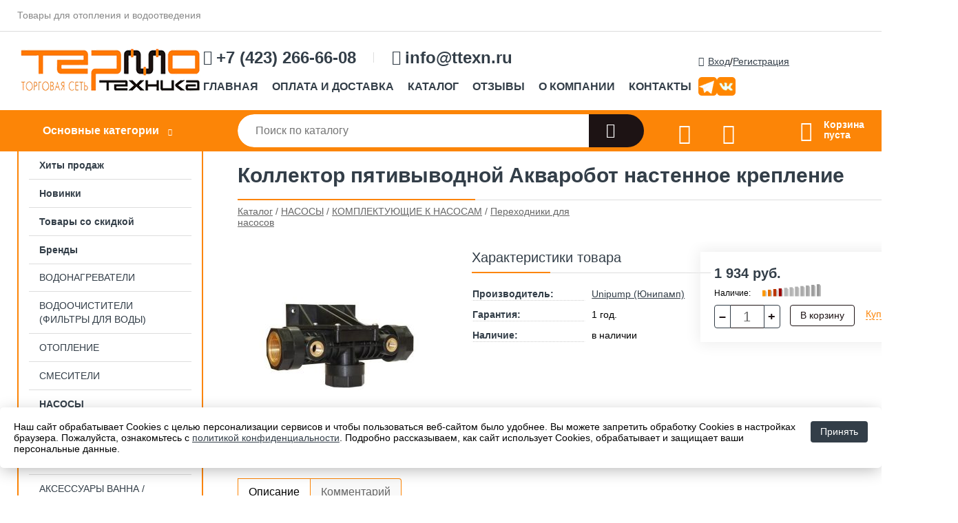

--- FILE ---
content_type: text/html; charset=utf-8
request_url: https://ttexn.ru/shop/goods/kollektor_pyativyivodnoy_akvarobot_nastennoe_kreplenie-1000022815
body_size: 12600
content:
<!DOCTYPE html><!-- uniSiter platform | www.unisiter.ru / -->
<html lang="ru">
<head>
    <script defer src="/kernel/js/temp.js?v2"></script>
    <meta charset="utf-8"/>
<meta name="apple-mobile-web-app-capable" content="yes"/>
<meta name="viewport" content="width=device-width, initial-scale=1.0, maximum-scale=1.0, user-scalable=no"/>
<meta name="apple-mobile-web-app-status-bar-style" content="black"/>
<title>Коллектор пятивыводной Акваробот настенное крепление &mdash; купить в городе Владивосток, цена, фото &mdash; Термотехника</title>
<meta name="description" content="Коллектор пятивыводной Акваробот настенное крепление можно купить в нашем интернет-магазине по выгодной цене 1934 руб. Товары в наличии и под заказ."/>
<meta name="keywords" content="Коллектор пятивыводной Акваробот настенное крепление, цена, фото, купить, Владивосток, Переходники для насосов"/>
<link rel="shortcut icon" href="/favicon.ico" />
<link rel="canonical" href="https://ttexn.ru/shop/goods/kollektor_pyativyivodnoy_akvarobot_nastennoe_kreplenie-1000022815" />

<!-- глобальный -->
<link rel="preload" as="style" onload="this.rel='stylesheet'" href="/engine/public/templates/default/skin/style.css?v24" />
<!-- глобальный -->
<link rel="preload" as="style" onload="this.rel='stylesheet'" href="/engine/public/templates/t-electro/skin/style.css?v24" />

<link rel="preload" as="style" onload="this.rel='stylesheet'" href="/kernel/css/style.css?v43" media="all"/>
<link rel="preload" as="style" onload="this.rel='stylesheet'" href="/kernel/css/mobile.css?v43" media="all"/>

<script type="text/javascript" src="/kernel/js/jquery.js" ></script>
<script type="text/javascript" src="/engine/public/templates/default/skin/script.js?v9" ></script>
<script type="text/javascript" src="/engine/public/templates/default/skin/iframe.js?v2" ></script>
<script type="text/javascript" src="/engine/public/templates/default/skin/jquery.maskedinput.js" ></script>
<script async type="text/javascript" src="/engine/public/templates/default/skin/mobile.js?v13"></script>
<link rel="stylesheet" type="text/css" href="/shop_current/style.css?v43" />
	<link rel="stylesheet" type="text/css" href="/kernel/forms.css" />
	<script src="/shop_current/shop.js?v43"></script>
	<meta property="og:type" content="website" />
	<meta property="og:url" content="https://ttexn.ru/shop/goods/kollektor_pyativyivodnoy_akvarobot_nastennoe_kreplenie-1000022815" />
	<meta property="og:title" content="Коллектор пятивыводной Акваробот настенное крепление" />
	<meta property="og:image" content="https://ttexn.ru/uploaded/images/shop/goods/1000022815.jpg" />
	<script defer type="text/javascript" src="/kernel/js/oneClickBuy.js?v1"></script>




<script defer src="/engine/public/templates/default/slick/slick.min.js"></script>
<script defer src="/engine/public/templates/default/slick/left_init.js"></script>
<link href="/engine/public/templates/default/slick/slick-theme.css" type="text/css" rel="stylesheet" />
<link href="/engine/public/templates/default/slick/slick.css" type="text/css" rel="stylesheet" />

<!--
<script async type="text/javascript" src="/engine/public/templates/default/orders/storeControl.js?v2"></script>
-->


<script async type="text/javascript" src="/engine/public/templates/default/favorite/favorite.js"></script>

<script async type="text/javascript" src="/engine/public/templates/default/compare/compare.js?v1"></script>


<script type="text/javascript" src="/engine/public/templates/default/panel/notes_block/script.js?v3"></script>

    <script async type="text/javascript" src="/kernel/js/menu.js?v2"></script>
    <link type="text/css" rel="stylesheet" href="/kernel/css/menu.css?v3" media="screen" />


</head>
<body>
<div id="wrapper">

    <header itemscope itemtype="https://schema.org/WPHeader">
    <div class="top">
    <div class="container">
        <div class="container">
                        <p>Товары для отопления и водоотведения</p>
            <!--            <ul class="about">-->
<!--                -->
<!--                <li class="phone"><a href="tel: +74232666608">+7 (423) 266-66-08</a></li>-->
<!--                -->
<!--                -->
<!--                -->
<!--                <li class="mail"><a href="mailto:info@ttexn.ru">info@ttexn.ru</a></li>-->
<!--                -->
<!--            </ul>-->
<!--            <nav class="user">-->
<!--                <ul class="userAuth">
    <li class="login">
        <a href="/user/auth/">Вход</a>
    </li>
    <li>/</li>
    <li>
        <a href="/user/register/">Регистрация</a>
    </li>
</ul>-->
<!--            </nav>-->
        </div>
    </div>
</div>    <div class="fixed-header">
        <div class="container">
    <div class="container container-header">
        <a class="logo" href="/"></a>
        <!--noindex-->
        <div class="middleInfo">

            <ul class="about">
                                <li class="phone"><a href="tel: +74232666608">+7 (423) 266-66-08</a></li>
                                                                <li class="mail"><a href="mailto:info@ttexn.ru">info@ttexn.ru</a></li>
                            </ul>

            





<nav class="main" itemscope="" itemtype="https://schema.org/SiteNavigationElement">
    <ul>
                


<li class=" ">
    
        
    <a href="/"  itemprop="url" >ГЛАВНАЯ</a>
    
    </li>


                


<li class=" ">
    
        
    <a href="/pages/pay-and-delivery/"  itemprop="url" >ОПЛАТА И ДОСТАВКА</a>
    
    </li>


                


<li class=" ">
    
        
    <a href="/shop/category/"  itemprop="url" >КАТАЛОГ</a>
    
    </li>


                


<li class=" ">
    
                
    <a href="https://ttexn.ru/pages/otzivi_karti/"  itemprop="url" target=&quot;_blank&quot;>ОТЗЫВЫ</a>
    
    </li>


                


<li class=" ">
    
        
    <a href="/pages/about/"  itemprop="url" >О КОМПАНИИ</a>
    
    </li>


                


<li class=" ">
    
        
    <a href="/pages/contact-us/"  itemprop="url" >КОНТАКТЫ</a>
    
    </li>


            </ul>
</nav>



        </div>

        <div class="rightInfo"

        <nav class="user">
            <ul class="userAuth">
    <li class="login">
        <a href="/user/auth/">Вход</a>
    </li>
    <li>/</li>
    <li>
        <a href="/user/register/">Регистрация</a>
    </li>
</ul>
        </nav>

        <ul class="social-header">
<!--            <li class="ok"><a target="_blank" href="https://ok.ru/sad70"></a></li>-->
            <li class="tg"><a target="_blank" href="https://t.me/ttexnvl"></a></li>
            <li class="vk"><a target="_blank" href="https://vk.com/id651514758"></a></li>
        </ul>
    </div>
</div>
</div>        <div class="bottom">
    <div class="container">
        <div class="container">
            <div class="catalog_wrapper">
                <a href="/shop/category/">Основные категории</a>
            </div>
            <div class="search">
                <form action="/shop/" method="get">
                    <div class="input">
                        <input type="text" name="search" placeholder="Поиск по каталогу" spellcheck="false"
                               autocomplete="off" value=""
                               id="search_form_input"/>
                    </div>
                    <label><input type="submit" value="" title="Искать"></label>
                </form>
                <div id="search_hints"></div>
            </div>
            
            <a class="toFavorite" href="/shop/favorite/"></a>
            <!--                               <span>0</span>-->

            
            
            <a class="toCompare" href="/shop/compare/"></a>
            <!--                <span>0</span>-->

            
                        <div id="cart">
                <div class="cartEmpty_m">Корзина<br/>пуста</div>
            </div>
                    </div>
    </div>
</div>    </div>
</header>
    <div class="header_lines" ></div>

    <section id="content"  class="has_left_col">
        <div class="container">
            <div class="container" itemscope itemtype="http://schema.org/Product">
                <div class="left_col"><nav id="main_catalog">
    





<nav class="main" itemscope="" itemtype="https://schema.org/SiteNavigationElement">
    <ul>
                


<li class=" ">
    
        
    <a href="/shop/?attribute=hit_of_sales"  itemprop="url" >Хиты продаж</a>
    
    </li>


                


<li class=" ">
    
        
    <a href="/shop/?attribute=new"  itemprop="url" >Новинки</a>
    
    </li>


                


<li class=" ">
    
        
    <a href="/shop/?attribute=is_discount"  itemprop="url" >Товары со скидкой</a>
    
    </li>


                


<li class=" ">
    
        
    <a href="/brands/"  itemprop="url" >Бренды</a>
    
    </li>


            </ul>
</nav>

    
		<ul>
			<li class="sub top">
			<a href="/shop/vodonagrevateli/">ВОДОНАГРЕВАТЕЛИ</a>
		<ul>
			<li class="">
			<a href="/shop/vodonagrevateli_1/">ВОДОНАГРЕВАТЕЛИ ЭЛЕКТРИЧЕСКИЕ НАКОПИТЕЛЬНЫЕ</a>
			</li>
			<li class="">
			<a href="/shop/vodonagrevateli_protochnyie1/">ВОДОНАГРЕВАТЕЛИ ЭЛЕКТРИЧЕСКИЕ ПРОТОЧНЫЕ</a>
			</li>
			<li class="">
			<a href="/shop/komplektuyuschie_k_vodonagrevatelyam_zapchasti_1/">КОМПЛЕКТУЮЩИЕ К ВОДОНАГРЕВАТЕЛЯМ</a>
			</li>
			<li class="">
			<a href="/shop/vodonagrevateli_kosvennogo_nagreva_termica1/">ВОДОНАГРЕВАТЕЛИ КОСВЕННОГО НАГРЕВА</a>
			</li>
		</ul>
			</li>
			<li class="sub top">
			<a href="/shop/vodoochistiteli_filtryi_dlya_vodyi_/">ВОДООЧИСТИТЕЛИ (ФИЛЬТРЫ ДЛЯ ВОДЫ)</a>
		<ul>
			<li class="sub top">
			<a href="/shop/filtryi_dlya_vodyi_prio_novaya_voda/">ФИЛЬТРЫ ДЛЯ ВОДЫ "PRIO", "НОВАЯ ВОДА"</a>
		<ul>
			<li class="sub top">
			<a href="/shop/kartridji_prio_novaya_voda1/">КАРТРИДЖИ "PRIO", "НОВАЯ ВОДА"</a>
		<ul>
			<li class="">
			<a href="/shop/kartridji_byistrosemnyie_expert_bezkolbovyie_/">КАРТРИДЖИ БЫСТРОСЪЕМНЫЕ "EXPERT" (Безколбовые)</a>
			</li>
			<li class="">
			<a href="/shop/kartridji_standartnyie_10_5_/">КАРТРИДЖИ СТАНДАРТНЫЕ 10" (5")</a>
			</li>
			<li class="">
			<a href="/shop/kartridji_k_dispenseram_kuvshinam1/">КАРТРИДЖИ К ДИСПЕНСЕРАМ, КУВШИНАМ</a>
			</li>
		</ul>
			</li>
			<li class="">
			<a href="/shop/sistemyi_pod_moyku_expert_prio_novaya_voda/">СИСТЕМЫ «ПОД МОЙКУ» EXPERT  PRIO, НОВАЯ ВОДА</a>
			</li>
			<li class="">
			<a href="/shop/filtryi_obratnogo_osmasa_prio_novaya_voda/">ФИЛЬТРЫ ОБРАТНОГО ОСМАСА PRIO, НОВАЯ ВОДА</a>
			</li>
			<li class="">
			<a href="/shop/sistemyi_pod_moyku_praktic_prio_novaya_voda/">СИСТЕМЫ «ПОД МОЙКУ»  PRAKTIC PRIO, НОВАЯ ВОДА</a>
			</li>
			<li class="">
			<a href="/shop/filtryi_magistralnyie_prio_novaya_voda/">ФИЛЬТРЫ МАГИСТРАЛЬНЫЕ PRIO, НОВАЯ ВОДА</a>
			</li>
			<li class="">
			<a href="/shop/filtryi_dlya_dusha_prio_novaya_voda1/">ФИЛЬТРЫ ДЛЯ ДУША PRIO, НОВАЯ ВОДА</a>
			</li>
		</ul>
			</li>
			<li class="sub top">
			<a href="/shop/filtryi_dlya_vodyi_akvafor/">ФИЛЬТРЫ ДЛЯ ВОДЫ "АКВАФОР"</a>
		<ul>
			<li class="">
			<a href="/shop/kartridji_smennyie_akvafor1/">КАРТРИДЖИ СМЕННЫЕ "АКВАФОР"</a>
			</li>
			<li class="">
			<a href="/shop/filtryi_akvafor1/">ФИЛЬТРЫ "АКВАФОР"</a>
			</li>
		</ul>
			</li>
			<li class="sub">
			<a href="/shop/filtryi_dlya_vodyi_barer/">ФИЛЬТРЫ ДЛЯ ВОДЫ "БАРЬЕР"</a>
		<ul>
			<li class="">
			<a href="/shop/kartridji_smennyie_barer1/">КАРТРИДЖИ СМЕННЫЕ "БАРЬЕР"</a>
			</li>
			<li class="">
			<a href="/shop/filtryi_barer1/">ФИЛЬТРЫ "БАРЬЕР"</a>
			</li>
		</ul>
			</li>
			<li class="sub">
			<a href="/shop/filtryi_dlya_vodyi_geyzer/">ФИЛЬТРЫ ДЛЯ ВОДЫ "ГЕЙЗЕР"</a>
		<ul>
			<li class="">
			<a href="/shop/smennyie_kartridji_geyzer1/">СМЕННЫЕ КАРТРИДЖИ ГЕЙЗЕР</a>
			</li>
			<li class="">
			<a href="/shop/filtryi_geyzer1/">ФИЛЬТРЫ ГЕЙЗЕР</a>
			</li>
		</ul>
			</li>
			<li class="sub">
			<a href="/shop/filtryi_dlya_vodyi_ita_ita_/">ФИЛЬТРЫ ДЛЯ ВОДЫ "ИТА" ( ITA )</a>
		<ul>
			<li class="">
			<a href="/shop/kartridji_dlya_vodyi_ita_ita_1/">КАРТРИДЖИ ДЛЯ ВОДЫ ИТА ( ITA )</a>
			</li>
			<li class="">
			<a href="/shop/filtryi_ita_ita_/">ФИЛЬТРЫ  ИТА ( ITA )</a>
			</li>
		</ul>
			</li>
			<li class="">
			<a href="/shop/filtryi_dlya_vodyi_akvabrayt/">ФИЛЬТРЫ ДЛЯ ВОДЫ "АКВАБРАЙТ"</a>
			</li>
			<li class="sub">
			<a href="/shop/filtryi_dlya_vodyi_big_blue/">ФИЛЬТРЫ ДЛЯ ВОДЫ "BIG BLUE"</a>
		<ul>
			<li class="">
			<a href="/shop/kartridji_dlya_big_blue_bolshogo_razmera_/">КАРТРИДЖИ для "BIG BLUE" (большого размера)</a>
			</li>
			<li class="">
			<a href="/shop/filtryi_vodyi_big_blue/">ФИЛЬТРЫ ВОДЫ BIG BLUE</a>
			</li>
		</ul>
			</li>
			<li class="">
			<a href="/shop/filtryi_dlya_vodyi_electrolux1/">ФИЛЬТРЫ ДЛЯ ВОДЫ TIM</a>
			</li>
			<li class="">
			<a href="/shop/filtryi_dlya_vodyi_akvapro/">ФИЛЬТРЫ ДЛЯ ВОДЫ "АКВАпро"</a>
			</li>
			<li class="">
			<a href="/shop/filtryi_dlya_vodyi_electrolux/">ФИЛЬТРЫ ДЛЯ ВОДЫ Electrolux</a>
			</li>
			<li class="">
			<a href="/shop/sistema_ochistki_vodyi_kabinetnogo_tipa/">СИСТЕМА ОЧИСТКИ ВОДЫ КАБИНЕТНОГО ТИПА</a>
			</li>
			<li class="">
			<a href="/shop/komplektuyuschie_i_zapchasti_dlya_filtrov_vodyi/">КОМПЛЕКТУЮЩИЕ и ЗАПЧАСТИ для ФИЛЬТРОВ ВОДЫ</a>
			</li>
		</ul>
			</li>
			<li class="sub top">
			<a href="/shop/otopitelnoe_oborudovanie1/">ОТОПЛЕНИЕ</a>
		<ul>
			<li class="sub top">
			<a href="/shop/radiatoryi_otopleniya/">РАДИАТОРЫ ОТОПЛЕНИЯ</a>
		<ul>
			<li class="">
			<a href="/shop/stout_bravo_500_pr_va_global_italiya_/">АЛЛЮМИНИЕВЫЕ РАДИАТОРЫ</a>
			</li>
			<li class="">
			<a href="/shop/radiatoryi_bimetallicheskie_termica_bitherm_5001/">БИМЕТАЛЛИЧЕСКИЕ РАДИАТОРЫ</a>
			</li>
			<li class="sub top">
			<a href="/shop/komplektuyuschie_dlya_montaja_radiatora/">КОМПЛЕКТУЮЩИЕ ДЛЯ РАДИАТОРОВ</a>
		<ul>
			<li class="">
			<a href="/shop/vozduhootvodchik_kran_maevskogo_1/">Воздухоотводчики (кран маевского)</a>
			</li>
			<li class="">
			<a href="/shop/kranyi_ventili_termo_elementyi_radiatorov1/">Вентили, головки терморегулирующие</a>
			</li>
			<li class="">
			<a href="/shop/krepleniya_ankera_radiatora1/">Крепления (анкера) радиатора</a>
			</li>
			<li class="">
			<a href="/shop/montajnyie_komplektyi_furnitura_dlya_radiatora1/">Монтажные комплекты, фурнитура для радиатора</a>
			</li>
		</ul>
			</li>
		</ul>
			</li>
			<li class="">
			<a href="/shop/konvektoryi_otopleniya_elektricheskie/">КОНВЕКТОРЫ ОТОПЛЕНИЯ ЭЛЕКТРИЧЕСКИЕ</a>
			</li>
			<li class="sub top">
			<a href="/shop/teplyiy_pol_samoreguliruyuschiysya_kabel/">ТЕПЛЫЙ ПОЛ /  САМОРЕГУЛИРУЮЩИЙСЯ КАБЕЛЬ</a>
		<ul>
			<li class="">
			<a href="/shop/kabel_greyuschiy_lenta_samoreguliruyuschiysya1/">КАБЕЛЬ ГРЕЮЩИЙ (лента), САМОРЕГУЛИРУЮЩИЙСЯ</a>
			</li>
			<li class="">
			<a href="/shop/teplyiy_pol_kabelnyiy_1/">ТЕПЛЫЙ ПОЛ (Кабельный)</a>
			</li>
			<li class="">
			<a href="/shop/termoregulyatoryi_dlya_teplogo_pola1/">ТЕРМОРЕГУЛЯТОРЫ для ТЕПЛОГО ПОЛА</a>
			</li>
			<li class="">
			<a href="/shop/komplektuyuschie_dlya_teplogo_pola1/">КОМПЛЕКТУЮЩИЕ для ТЕПЛОГО ПОЛА</a>
			</li>
			<li class="">
			<a href="/shop/kovrik_elektrichekiy_dlya_sushki_obuvi1/">КОВРИК С ПОДОГРЕВОМ</a>
			</li>
			<li class="">
			<a href="/shop/meteostantsiya_dlya_sistem_snegotayaniya/">МЕТЕОСТАНЦИЯ ДЛЯ СИСТЕМ СНЕГОТАЯНИЯ</a>
			</li>
		</ul>
			</li>
			<li class="">
			<a href="/shop/infrakrasnyie_elektricheskie_obogrevateli1/">ИНФРАКРАСНЫЕ ЭЛЕКТРИЧЕСКИЕ ОБОГРЕВАТЕЛИ</a>
			</li>
			<li class="">
			<a href="/shop/maslyanyie_obogrevateli_radiatoryi_/">ТЕПЛОВЕНТИЛЯТОРЫ</a>
			</li>
		</ul>
			</li>
			<li class="sub top">
			<a href="/shop/smesiteli/">СМЕСИТЕЛИ</a>
		<ul>
			<li class="">
			<a href="/shop/smesiteli_vanna1/">СМЕСИТЕЛИ ВАННА</a>
			</li>
			<li class="">
			<a href="/shop/smesiteli_kuhnya_umyivalnik1/">СМЕСИТЕЛИ КУХНЯ/УМЫВАЛЬНИК</a>
			</li>
			<li class="">
			<a href="/shop/smesiteli_i_kranyi_dlya_pitevoy_vodyi1/">СМЕСИТЕЛИ И КРАНЫ ДЛЯ ФИЛЬТРОВ ВОДЫ</a>
			</li>
			<li class="">
			<a href="/shop/smesiteli_sensornyie_avtomaticheskie_/">СМЕСИТЕЛИ СЕНСОРНЫЕ</a>
			</li>
			<li class="">
			<a href="/shop/smesiteli_bide1/">СМЕСИТЕЛИ БИДЭ</a>
			</li>
			<li class="">
			<a href="/shop/dushevyie_stoyki/">ДУШЕВЫЕ СТОЙКИ</a>
			</li>
			<li class="sub bottom">
			<a href="/shop/komplektuyuschie_k_smesitelyam1/">КОМПЛЕКТУЮЩИЕ К СМЕСИТЕЛЯМ</a>
		<ul>
			<li class="">
			<a href="/shop/diverteryi_pereklyuchateli_1/">ДИВЕРТЕРЫ (ПЕРЕКЛЮЧАТЕЛИ)</a>
			</li>
			<li class="">
			<a href="/shop/leyki_dlya_dusha_shlangi/">ЛЕЙКИ ДЛЯ ДУША / Шланги</a>
			</li>
			<li class="">
			<a href="/shop/izlivyi_gusaki_1/">ИЗЛИВЫ (ГУСАКИ)</a>
			</li>
			<li class="">
			<a href="/shop/kran_buksyi_kartridji_mahoviki_ruchki_1/">КРАН-БУКСЫ_КАРТРИДЖИ_МАХОВИКИ (ручки)</a>
			</li>
			<li class="">
			<a href="/shop/krepleniya_derjateli1/">КРЕПЛЕНИЯ_ДЕРЖАТЕЛИ</a>
			</li>
			<li class="">
			<a href="/shop/otrajateli_ekstsentriki1/">ОТРАЖАТЕЛИ ЭКСЦЕНТРИКИ</a>
			</li>
		</ul>
			</li>
			<li class="">
			<a href="/shop/izmelchiteli_pischevyih_othodov/">ИЗМЕЛЬЧИТЕЛИ ПИЩЕВЫХ ОТХОДОВ</a>
			</li>
		</ul>
			</li>
			<li class="show sub top">
			<a href="/shop/nasosyi/">НАСОСЫ</a>
		<ul>
			<li class="">
			<a href="/shop/nasosnyie_stantsii_vodosnabjeniya/">НАСОСНЫЕ СТАНЦИИ ВОДОСНАБЖЕНИЯ</a>
			</li>
			<li class="">
			<a href="/shop/nasosnyie_stantsii_kanalizatsionnyie/">НАСОСНЫЕ СТАНЦИИ КАНАЛИЗАЦИОННЫЕ</a>
			</li>
			<li class="sub">
			<a href="/shop/nasosyi_skvajennyie1/">НАСОСЫ СКВАЖИННЫЕ</a>
		<ul>
			<li class="">
			<a href="/shop/nasosyi_skvajennyie_termica1/">СКВАЖИННЫЕ НАСОСЫ TERMICA</a>
			</li>
			<li class="">
			<a href="/shop/ogolovok_skvajennyiy_skvajinnyiy_adapter/">ОГОЛОВКИ СКВАЖИНЫ И ПРОЧИЕ КОМПЛЕКТУЮЩИЕ</a>
			</li>
		</ul>
			</li>
			<li class="">
			<a href="/shop/nasosyi_dlya_vodosnabjeniya_poverhnostnyie_/">НАСОСЫ ДЛЯ ВОДОСНАБЖЕНИЯ (ПОВЕРХНОСТНЫЕ)</a>
			</li>
			<li class="">
			<a href="/shop/nasosyi_drenajnyie1/">НАСОСЫ ДРЕНАЖНЫЕ</a>
			</li>
			<li class="">
			<a href="/shop/nasosyi_tsirkulyatsionnyie_dlya_otopleniya_/">НАСОСЫ ЦИРКУЛЯЦИОННЫЕ (ДЛЯ ОТОПЛЕНИЯ И ГВС)</a>
			</li>
			<li class="show sub bottom">
			<a href="/shop/komplektuyuschie_k_nasosam1/">КОМПЛЕКТУЮЩИЕ К НАСОСАМ</a>
		<ul>
			<li class="show current ">
			<a href="/shop/perehodniki_dlya_nasosov1/">Переходники для насосов</a>
			</li>
			<li class="">
			<a href="/shop/komplektuyuschie_k_nasosam_prochie1/">Комплектующие к насосам прочие</a>
			</li>
			<li class="">
			<a href="/shop/poplavkovyie_vyiklyuchateli1/">Поплавковые выключатели</a>
			</li>
			<li class="">
			<a href="/shop/prisoediniteli_k_nasosam1/">Присоединители к насосам</a>
			</li>
		</ul>
			</li>
			<li class="">
			<a href="/shop/priboryi_avtomatiki1/">ПРИБОРЫ АВТОМАТИКИ</a>
			</li>
			<li class="">
			<a href="/shop/nasos_dlya_fontana/">НАСОСЫ ДЛЯ ФОНТАНА</a>
			</li>
		</ul>
			</li>
			<li class="">
			<a href="/shop/sistema_zaschityi_ot_protechki_vodyi_akvastoroj/">ЗАЩИТА ОТ ПРОТЕЧКИ ВОДЫ</a>
			</li>
			<li class="sub">
			<a href="/shop/plastikovyie_emkosti/">ПЛАСТИКОВЫЕ ЕМКОСТИ</a>
		<ul>
			<li class="">
			<a href="/shop/plastikovyie_emkosti_dlya_vodyi_i_topliva_rossiya/">ПЛАСТИКОВЫЕ ЕМКОСТИ ДЛЯ ВОДЫ и ТОПЛИВА</a>
			</li>
			<li class="">
			<a href="/shop/komplektuyuschie_dlya_emkostey/">КОМПЛЕКТУЮЩИЕ ДЛЯ ЕМКОСТЕЙ</a>
			</li>
		</ul>
			</li>
			<li class="sub top">
			<a href="/shop/aksessuaryi_vanna/">АКСЕССУАРЫ ВАННА / САНУЗЛЫ</a>
		<ul>
			<li class="">
			<a href="/shop/dispenseryi_derjatel_polotenets_tualet_bumagi/">ДИСПЕНСЕРЫ БУМАЖНЫХ  ПОЛОТЕНЕЦ, ТУАЛЕТ. БУМАГИ</a>
			</li>
			<li class="">
			<a href="/shop/dozatoryi_myila_myilnitsyi/">ДОЗАТОРЫ МЫЛА, МЫЛЬНИЦЫ</a>
			</li>
			<li class="">
			<a href="/shop/osvejiteli_vozduha1/">ОСВЕЖИТЕЛИ ВОЗДУХА</a>
			</li>
			<li class="">
			<a href="/shop/derjateli_dlya_polotenets1/">ДЕРЖАТЕЛИ ДЛЯ ПОЛОТЕНЕЦ</a>
			</li>
			<li class="">
			<a href="/shop/stoyki_dlya_vannoy_ershiki_tualetnyie/">СТОЙКИ ДЛЯ ВАННОЙ, ЕРШИКИ ТУАЛЕТНЫЕ</a>
			</li>
			<li class="">
			<a href="/shop/polki_dlya_vanoy1/">ПОЛКИ ДЛЯ ВАНОЙ, КАРНИЗЫ ШТОР</a>
			</li>
			<li class="">
			<a href="/shop/urnyi_vedra1/">УРНЫ / ВЕДРА</a>
			</li>
			<li class="">
			<a href="/shop/salfetki_polotentsa_tualetnaya_bumaga/">САЛФЕТКИ, ПОЛОТЕНЦА, ТУАЛЕТНАЯ БУМАГА</a>
			</li>
		</ul>
			</li>
			<li class="">
			<a href="/shop/sushilki_ruk/">СУШИЛКИ РУК</a>
			</li>
			<li class="sub top">
			<a href="/shop/santehnika1/">ИНЖЕНЕРНАЯ САНТЕХНИКА</a>
		<ul>
			<li class="">
			<a href="/shop/schetchiki_vodyi_byitovyie/">ВОДЯНЫЕ СЧЕТЧИКИ</a>
			</li>
			<li class="">
			<a href="/shop/manometryi_termometryi/">МАНОМЕТРЫ И ТЕРМОМЕТРЫ</a>
			</li>
			<li class="sub top">
			<a href="/shop/zapornaya_armatura1/">ЗАПОРНАЯ АРМАТУРА</a>
		<ul>
			<li class="">
			<a href="/shop/kranyi/">Краны шаровые</a>
			</li>
			<li class="">
			<a href="/shop/kranyi_dlya_byitovyih_priborov/">Краны для бытовых приборов</a>
			</li>
			<li class="">
			<a href="/shop/kranyi_so_sgonom_soedinenie_amerikanka_/">Краны разборные (соединение американка)</a>
			</li>
		</ul>
			</li>
			<li class="sub top">
			<a href="/shop/rezbovyie_soedineniya1/">РЕЗЬБОВЫЕ СОЕДИНЕНИЯ</a>
		<ul>
			<li class="">
			<a href="/shop/amerikanka_razyemnoe_soedinenie_1/">Сгоны разъемные (американки)</a>
			</li>
			<li class="">
			<a href="/shop/vrezka_mufta_remontnaya_/">Врезка (муфта ремонтная)</a>
			</li>
			<li class="">
			<a href="/shop/zaglushka1/">Заглушка</a>
			</li>
			<li class="">
			<a href="/shop/kontrgayka1/">Контргайка</a>
			</li>
			<li class="">
			<a href="/shop/sgon1/">Сгон</a>
			</li>
			<li class="">
			<a href="/shop/mufta1/">Муфта</a>
			</li>
			<li class="">
			<a href="/shop/nippel1/">Ниппель</a>
			</li>
			<li class="">
			<a href="/shop/troynik1/">Тройник</a>
			</li>
			<li class="">
			<a href="/shop/ugolnik1/">Угольник</a>
			</li>
			<li class="">
			<a href="/shop/udlinitel1/">Удлинитель</a>
			</li>
			<li class="">
			<a href="/shop/krestovina1/">Крестовина</a>
			</li>
			<li class="">
			<a href="/shop/perehodnik1/">Переходник</a>
			</li>
			<li class="">
			<a href="/shop/perehodnik_futorka1/">Переходник-футорка</a>
			</li>
			<li class="">
			<a href="/shop/kollektor1/">Коллектор</a>
			</li>
			<li class="">
			<a href="/shop/shtutser1/">Штуцер</a>
			</li>
		</ul>
			</li>
			<li class="sub top">
			<a href="/shop/trubyi_i_fitingi1/">ТРУБЫ И ФИТИНГИ (ТРУБОПРОВОД)</a>
		<ul>
			<li class="">
			<a href="/shop/truba_metaloplastik_metapol_yukoreya_/">ТРУБА МЕТАЛОПЛАСТИК метапол (Ю.Корея)</a>
			</li>
			<li class="">
			<a href="/shop/truba_nerjaveyka_yukoreya_/">ТРУБА НЕРЖАВЕЙКА (Ю.Корея)</a>
			</li>
			<li class="">
			<a href="/shop/truba_polipropilen_ppr_/">ТРУБА ПОЛИПРОПИЛЕН (PPR)</a>
			</li>
			<li class="">
			<a href="/shop/fitingi_metapol_hydrosta_yukoreya_/">ФИТИНГИ МЕТАЛЛОПЛАСТИКОВАЯ ТРУБА (метапол)</a>
			</li>
			<li class="">
			<a href="/shop/fitingi_nerjaveyka_hydrosta_yukoreya_/">ФИТИНГИ НЕРЖАВЕЮЩАЯ ТРУБА</a>
			</li>
			<li class="">
			<a href="/shop/fitingi_polipropilen1/">ФИТИНГИ ПОЛИПРОПИЛЕН</a>
			</li>
		</ul>
			</li>
			<li class="">
			<a href="/shop/gibkaya_podvodka/">ГИБКАЯ ПОДВОДКА</a>
			</li>
			<li class="">
			<a href="/shop/muftyi_zajimnyie_analog_gebo_/">МУФТЫ ЗАЖИМНЫЕ (РЕМОНТНЫЕ)</a>
			</li>
			<li class="">
			<a href="/shop/filtr_gruboy_ochistki1/">ФИЛЬТРЫ ГРУБОЙ ОЧИСТКИ</a>
			</li>
			<li class="sub">
			<a href="/shop/predohranitelnaya_armatura/">ПРЕДОХРАНИТЕЛЬНАЯ АРМАТУРА</a>
		<ul>
			<li class="">
			<a href="/shop/gruppa_bezopasnosti1/">Группа безопасности</a>
			</li>
			<li class="sub top">
			<a href="/shop/klapana1/">Клапана</a>
		<ul>
			<li class="">
			<a href="/shop/klapan_obratnyiy1/">Клапан обратный</a>
			</li>
			<li class="">
			<a href="/shop/klapan_predohranitelnyiy1/">Клапан предохранительный</a>
			</li>
			<li class="">
			<a href="/shop/klapan_reduktsionnyiy1/">Клапан редукционный</a>
			</li>
		</ul>
			</li>
		</ul>
			</li>
			<li class="">
			<a href="/shop/sifonyi_armatura_dlya_unitaza/">СИФОНЫ / АРМАТУРА ДЛЯ УНИТАЗА</a>
			</li>
			<li class="">
			<a href="/shop/prokladki_i_salniki/">ПРОКЛАДКИ И МАНЖЕТЫ</a>
			</li>
			<li class="">
			<a href="/shop/lenta_fum_len_nit1/">УПЛОТНИТЕЛЬНЫЕ МАТЕРИАЛЫ</a>
			</li>
			<li class="sub bottom">
			<a href="/shop/krepej/">КРЕПЕЖ</a>
		<ul>
			<li class="">
			<a href="/shop/homutyi_objimnyie1/">Хомуты обжимные (ремонтные)</a>
			</li>
			<li class="sub top">
			<a href="/shop/krepleniya_dlya_trubyi/">Крепления для трубы</a>
		<ul>
			<li class="">
			<a href="/shop/kronshteyn_stalnoy_c_rezinovyim_uplotnitelem1/">Кронштейн стальной c резиновым уплотнителем</a>
			</li>
			<li class="">
			<a href="/shop/plastik1/">Пластик</a>
			</li>
		</ul>
			</li>
			<li class="">
			<a href="/shop/krepleniya_dlya_vodonagrevatelya1/">Крепления для водонагревателя</a>
			</li>
			<li class="">
			<a href="/shop/krepleniya_unitaza1/">Крепления сантехнические</a>
			</li>
		</ul>
			</li>
		</ul>
			</li>
			<li class="">
			<a href="/shop/gidroakkumulyatoryi_membrannyie_baki/">ГИДРОАККУМУЛЯТОРЫ / МЕМБРАННЫЕ БАКИ</a>
			</li>
			<li class="">
			<a href="/shop/ventilyatoryi/">ВЕНТИЛЯТОРЫ</a>
			</li>
			<li class="sub">
			<a href="/shop/shlangi1/">ШЛАНГИ</a>
		<ul>
			<li class="">
			<a href="/shop/shlangi_dlya_stiralnoy_mashinyi1/">ШЛАНГИ ДЛЯ СТИРАЛЬНОЙ МАШИНЫ</a>
			</li>
			<li class="">
			<a href="/shop/shlangi_polivochnyie_naporno_vsasyivayuschie1/">ШЛАНГИ ПОЛИВОЧНЫЕ / НАПОРНО-ВСАСЫВАЮЩИЕ</a>
			</li>
		</ul>
			</li>
			<li class="sub">
			<a href="/shop/instrument/">ИНСТРУМЕНТ и РАСХОДНЫЕ МАТЕРИАЛЫ</a>
		<ul>
			<li class="sub top">
			<a href="/shop/instrument1/">ИНСТРУМЕНТ</a>
		<ul>
			<li class="">
			<a href="/shop/apparat_svarochnyiy_dlya_polipropilena_/">СВАРОЧНЫЕ АППАРАТЫ (ПАЯЛЬНИКИ) PPR</a>
			</li>
			<li class="">
			<a href="/shop/klyuchi1/">КЛЮЧИ РАЗВОДНЫЕ, ЛЕНТОЧНЫЕ</a>
			</li>
			<li class="">
			<a href="/shop/nojnitsyi_rezak_dlya_trub/">ИНСТРУМЕНТ ДЛЯ РЕЗКИ ТРУБ</a>
			</li>
			<li class="">
			<a href="/shop/trubogib_prujina_1/">ТРУБОГИБЫ, КОЛЛИБРАТОРЫ</a>
			</li>
			<li class="sub bottom">
			<a href="/shop/instrumen_dlya_prochistki_trub/">ИНСТРУМЕНТ ДЛЯ ПРОЧИСТКИ ТРУБ</a>
		<ul>
			<li class="">
			<a href="/shop/vantuz1/">Вантуз</a>
			</li>
			<li class="">
			<a href="/shop/tros_santehnicheskiy1/">Трос сантехнический</a>
			</li>
		</ul>
			</li>
		</ul>
			</li>
			<li class="sub top">
			<a href="/shop/rashodnyie_materialyi/">РАСХОДНЫЕ МАТЕРИАЛЫ</a>
		<ul>
			<li class="">
			<a href="/shop/skotch_lentyi_montajnyie1/">СКОТЧ, ЛЕНТА КЛЕЕВАЯ</a>
			</li>
			<li class="sub bottom">
			<a href="/shop/pena_montajnaya_silikon_kley/">СИЛИКОН, СМАЗКА, КЛЕЙ</a>
		<ul>
			<li class="">
			<a href="/shop/nanoprotech1/">NANOPROTECH</a>
			</li>
		</ul>
			</li>
		</ul>
			</li>
		</ul>
			</li>
			<li class="">
			<a href="/shop/polotentsesushiteli1/">ПОЛОТЕНЦЕСУШИТЕЛИ</a>
			</li>
			<li class="">
			<a href="/shop/sredstva_individualnoy_zaschityi1/">СРЕДСТВА ИНДИВИДУАЛЬНОЙ ЗАЩИТЫ</a>
			</li>
		</ul></nav>

<div class="decorate_block"></div>


<div class="bnr">
                    
    
                
    <div>
        <a href="/shop/goods/kovrik_s_podogrevom_kvadrat_tepla_50_80sm-1000023876"><img fetchpriority="high" loading="lazy" src="/uploaded/images/left_banner/2024_02_21_07_51_581.webp" class="lazyload" alt="slider0"/></a>
    </div>
            </div>
<!-- Добавлен второй баннер-->
<div class="bnr">
        <img class="lazyloaded" src="/uploaded/images/pages/main/bnr-left-2.jpg" alt="" height="430" width="270">
</div>

<section class="articles">
        <h4>Полезные статьи</h4>
    <ul class="news_list">

                                    
    <li >
                <a href="/news/remontirovat_ili_pokupat_novyiy_vodonagrevatel/" class="img" >
            <img class="lazyload" loading="lazy" src="/uploaded/images/news/46.jpg" alt="Ремонтировать или покупать новый водонагреватель"/>
        </a>
                <a href="/news/remontirovat_ili_pokupat_novyiy_vodonagrevatel/" >

            
            <span>Ремонтировать или покупать новый водонагреватель</span>

        </a>
    </li>
                                
    <li >
                <a href="/news/vyibor_vodonagrevatelya_dlya_avtonomnogo_goryachego_vodosnabjeniya_odin_bolshoy_ili_neskolko_menshih_/" class="img" >
            <img class="lazyload" loading="lazy" src="/uploaded/images/news/45.jpg" alt="Выбор водонагревателя один на 200л или два по 100л?"/>
        </a>
                <a href="/news/vyibor_vodonagrevatelya_dlya_avtonomnogo_goryachego_vodosnabjeniya_odin_bolshoy_ili_neskolko_menshih_/" >

            
            <span>Выбор водонагревателя один на 200л или два по 100л?</span>

        </a>
    </li>
                                
    <li >
                <a href="/news/komplekt_kartridjey_h_2_skidka_5_i_filtr_kuvshin_v_podarok/" class="img" >
            <img class="lazyload" loading="lazy" src="/uploaded/images/news/44.jpg" alt="КОМПЛЕКТ КАРТРИДЖЕЙ х 2 = СКИДКА 5% и ФИЛЬТР КУВШИН в ПОДАРОК"/>
        </a>
                <a href="/news/komplekt_kartridjey_h_2_skidka_5_i_filtr_kuvshin_v_podarok/" >

            
            <span>КОМПЛЕКТ КАРТРИДЖЕЙ х 2 = СКИДКА 5% и ФИЛЬТР КУВШИН в ПОДАРОК</span>

        </a>
    </li>
                                
    <li >
                <a href="/news/kakoy_material_luchshe_latun_nerjaveyuschaya_stal_tsink_silumin/" class="img" >
            <img class="lazyload" loading="lazy" src="/uploaded/images/news/43.jpg" alt="Какой материал лучше? Латунь, нержавеющая сталь, цинк, силумин"/>
        </a>
                <a href="/news/kakoy_material_luchshe_latun_nerjaveyuschaya_stal_tsink_silumin/" >

            
            <span>Какой материал лучше? Латунь, нержавеющая сталь, цинк, силумин</span>

        </a>
    </li>
                                
    <li >
                <a href="/news/tsirkulyatsionnyiy_nasos_serdtse_vashey_sistemyi_otopleniya/" class="img" >
            <img class="lazyload" loading="lazy" src="/uploaded/images/news/42.jpg" alt="Циркуляционный насос: Сердце вашей системы отопления"/>
        </a>
                <a href="/news/tsirkulyatsionnyiy_nasos_serdtse_vashey_sistemyi_otopleniya/" >

            
            <span>Циркуляционный насос: Сердце вашей системы отопления</span>

        </a>
    </li>
    </ul>    <a href="/news/" class="more">Читать все статьи</a>
    </section></div><main><h1 itemprop="name">Коллектор пятивыводной Акваробот настенное крепление</h1>
         <div id="shop_goods">
             <div class="nav">
                 <p><span itemscope itemtype="http://schema.org/BreadcrumbList"><span itemprop="itemListElement" itemscope itemtype="https://schema.org/ListItem">
                        <a itemprop="item" title="Каталог"
                        href="/shop/category/"><span itemprop="name">Каталог</span></a>
                        <meta itemprop="position" content="1" />
                    </span> / <span itemprop="itemListElement" itemscope itemtype="https://schema.org/ListItem">
                                <a itemprop="item" title="НАСОСЫ" href="/shop/nasosyi/">
                                <span itemprop="name">НАСОСЫ</span></a>
                                <meta itemprop="position" content="2" />
                            </span> / <span itemprop="itemListElement" itemscope itemtype="https://schema.org/ListItem">
                                <a itemprop="item" title="КОМПЛЕКТУЮЩИЕ К НАСОСАМ" href="/shop/komplektuyuschie_k_nasosam1/">
                                <span itemprop="name">КОМПЛЕКТУЮЩИЕ К НАСОСАМ</span></a>
                                <meta itemprop="position" content="3" />
                            </span> / <span itemprop="itemListElement" itemscope itemtype="https://schema.org/ListItem">
                                <a itemprop="item" title="Переходники для насосов" href="/shop/perehodniki_dlya_nasosov1/">
                                <span itemprop="name">Переходники для насосов</span></a>
                                <meta itemprop="position" content="4" />
                            </span></span></p>
             </div>
             
             <div class="goods-card">
                
            <div class="gallery">
                <div class="middle">
                    <img class="lazyload" src="/kernel/preview.php?file=shop/goods/1000022815-1.jpg&width=300&height=300&method=add" alt="Коллектор пятивыводной Акваробот настенное крепление" itemprop="image" id="current_img" 
                    data-lazyload-getGoodsGalleryNew="fancybox-open">
                    <div id="zoom" data-lazyload-getGoodsGalleryNew="fancybox-open"></div>
                    
                </div>
                <div class="small">
            <a class="fancybox" href="/uploaded/images/shop/goods/1000022815-1.jpg" rel="gallery-group" alt=""></a></div><div class="goods-gallery"><img class="lazyload"  alt="preview" src="/kernel/preview.php?file=shop/goods/1000022815-1.jpg&width=300&height=300&method=add" width="300" height="300" onclick="$.fancybox.open($('.fancybox'), {index : 0});"></div></div>
                <div class="right">
                    <div class="features">
                        <div class="features"><h4>Характеристики товара</h4><div class="item" itemprop="additionalProperty" itemscope itemtype="https://schema.org/PropertyValue">
                        <div class="title"><div><span itemprop="name">Производитель:</span></div></div>
                        <div class="values" data-desc-id="7"><span itemprop="value"><a href="/brands/Unipump+%28%D0%AE%D0%BD%D0%B8%D0%BF%D0%B0%D0%BC%D0%BF%29/">Unipump (Юнипамп)</a></span></div>
                    </div><div class="item" itemprop="additionalProperty" itemscope itemtype="https://schema.org/PropertyValue">
                        <div class="title"><div><span itemprop="name">Гарантия:</span></div></div>
                        <div class="values" data-desc-id="39"><span itemprop="value">1 год.</span></div>
                    </div><div class="item in_stock ">
                        <div class="title"><div><span itemprop="name">Наличие:</span></div></div>
                        <div class="values" data-desc-id="251" data-attr-var="available_text"><span itemprop="value">в наличии</span></div>
                    </div><div class="item"></div></div>
                    </div>
                    <div class="product-card-btns">
                        <div class="favorite"  onclick="changesFavorite(1000022815, this)" ></div>
                        <div class="compare"  onclick="changesCompare(22815,this)" ></div>
                        <input type="hidden" name="base_price" value="1934.00" /><input type="hidden" name="discount_price" value="0" /><input type="hidden" name="action" value="buy" />
                <div class="price"
                itemprop="offers" itemscope itemtype="http://schema.org/Offer">
                    <meta itemprop="priceCurrency" content="RUB" /><span class="strong" itemprop="price" content="1934.00">
                        1 934
                    </span>
                    руб.
                </div><div class="list-store store3 ">Наличие: </div><div class="buttons">
                    <form class="forms" action="./ajax_buy.php" method="post" onsubmit="$('input[name=qt]').val($('input[name=qt]').val()*1.0); AddToCart($('input[name=goods_id]').val(),$('input[name=qt]').val()); return false;"><input type="hidden" name="goods_id" value="22815" />
                        <input type="hidden" name="action" value="buy" />
                        <input type="hidden" name="in_order" value="В корзине" />
                        <input type="hidden" name="store" value="2" />
                        <input type="hidden" name="multiple" value="1" />
                        <div class="qt">
                            <a class="decr" href="#" onclick="if ($('input[name=qt]').val()*1.0 >= $('input[name=multiple]').val()) $('input[name=qt]').val($('input[name=qt]').val()-$('input[name=multiple]').val()); if ($('#buy_btn_cont a').length) $('#buy_btn_cont').html('<input type='+String.fromCharCode(34)+'submit'+String.fromCharCode(34)+' value='+String.fromCharCode(34)+'В корзину'+String.fromCharCode(34)+'>'); updPrice(this); ShowSum(); return false;">–</a>
                            <input type="text" name="qt" value="1" onfocus="if ($(this).val() == '0') $(this).val('');" onblur="ShowSum();" maxlength="4" pattern="^[0-9]+$" onkeypress="if (event.keyCode<46 || event.keyCode > 57 || event.keyCode==47) event.returnValue = false"/>
                            <a class="incr" href="#" onclick="$('input[name=qt]').val(($('input[name=qt]').val()*1.0)+($('input[name=multiple]').val()*1.0)); if ($('#buy_btn_cont a').length) $('#buy_btn_cont').html('<input type='+String.fromCharCode(34)+'submit'+String.fromCharCode(34)+' value='+String.fromCharCode(34)+'В корзину'+String.fromCharCode(34)+'>'); updPrice(this); ShowSum(); return false;">+</a>
                        </div>
                        <div id="buy_btn_cont">
                            <input type="submit" value="В корзину"/>
                        </div></form></div>
                    </div>
                  
                </div>
                  <div id="goods_desc"><ul class="tabs"><li class="nav-0 current">Описание</li><li class="nav-1">Комментарий</li></ul><div class="content tab-0 current" itemprop="description"><p>Предназначен для облегчения монтажа гидроаккумулятора, манометра и автоматических блоков управления насосами.</p>
<p>Материалы: стеклонаполненный термостабилизированный полиамид (повышенная механическая прочность, устойчив к коррозионным процессам, стойкий к износу).</p>
<p>Присоединения: боковые &mdash; входы напорной магистрали (1", внутренняя резьба), нижний &mdash; вход гидроаккумулятора (1", внутренняя резьба), передние &mdash; входы для подключения манометров и автоматики для управления насосом (&frac14;", внутренняя резьба).</p></div><div class="content tab-1" itemprop="description"><div class="divider"></div>

<form class="forms " method="post" id="form-comment" >
    
    <h4>Оставить комментарий</h4>

    <div class="item">
        <div class="rate">
            <p>Общая оценка</p>
            <div class="score">

                <input type="radio" id="score-5" name="score" class = "score_00" value="5">
                <label class="labelScore" for="score-5"></label>

                <input type="radio" id="score-4" name="score" class = "score_00" value="4">
                <label class="labelScore" for="score-4"></label>

                <input type="radio" id="score-3" name="score" class = "score_00" value="3">
                <label class="labelScore" for="score-3"></label>

                <input type="radio" id="score-2" name="score" class = "score_00" value="2">
                <label class="labelScore" for="score-2"></label>

                <input type="radio" id="score-1" name="score" class = "score_00" value="1">
                <label class="labelScore" for="score-1"></label>

            </div>
        </div>
    </div>

    <div class="item">
        <div class="title"><div>Имя</div></div>
        <div class="input">
            <input type="text" name="name" class="area" value="" maxlength="50"/>
        </div>
        <div class="hint">
            <div>Имя или наименование вашей организации</div>
        </div>
        <div class="hinterror">
            <div></div>
        </div>
    </div>
    <div class="item">
        <div class="title"><div>Комментарий</div></div>
        <div class="textarea">
            <textarea name="comments" rel="0"></textarea>
        </div>
        <div class="hint">
            <div>Текст Комментария в&nbsp;свободной форме</div>
        </div>
        <div class="hinterror">
            <div></div>
        </div>
    </div>


        <div class="item">
        <small>Отправляя комментарий, вы даете <a href="/pages/agreement/">согласие на обработку персональных данных.</a></small>
    </div>
    <input type="hidden" name="goodsId" class="area" value="1000022815"/>
    
    <div class="item">
        <input type="submit" value="Отправить" />
    </div>
</form><div class="divider"></div>







</div></div>
            <div class="add-info">Характеристики и комплектация могут быть изменены фирмой-производителем без предварительного уведомления. 
Если вы заметили ошибку в описании, пожалуйста, <a href="/pages/obratnay_svaz/">сообщите нам.</a> </div>
             </div>
             
             <div class="similar-goods"><h4>Похожие товары</h4>
            <div class="goods goods_btn_qt"
            
            >
            
            <a  href="/shop/goods/perehodnik_dlya_nasosa_pyat_vyivodov_dlya_nasosnyih_stantsiy_VF600L05110-1000000359">
                <img  src="/uploaded/images/shop/goods/1000000359.jpg" alt="Переходник для насоса пять выводов, для насосных станций VF.600.L.05110" />
                <span  class="name">Переходник для насоса пять выводов, для насосных станций VF.600.L.05110</span>
            </a><div class="list-store store4 ">Наличие: </div><div class="price">750 <span class="rouble">Р</span></div><div class="favorite"  onclick="changesFavorite(1000000359, this)" ></div><div class="compare"  onclick="changesCompare(359,this)" ></div></div>
            <div class="goods goods_btn_qt"
            
            >
            
            <a  href="/shop/goods/perehodnik_dlya_nasosa_3_vyivoda-1000051615">
                <img  src="/uploaded/images/shop/goods/1000051615.jpg" alt="Переходник для насоса 3 вывода" />
                <span  class="name">Переходник для насоса 3 вывода</span>
            </a><div class="list-store store1 ">Наличие: </div><div class="price">240 <span class="rouble">Р</span></div><div class="buttons">
                        <input type="hidden" value="1" name="multiple">
                        <input type="hidden" value="В корзину" name="in_order">
                        <input type="hidden" value="В корзине" name="in_cart">
                        <div class="qt">
                            <a class="decr" href="#" onclick="return decrGoods(this);">–</a>
                            <input type="text" data-max-store="88" name="qt_in_cart1000051616" value="1" maxlength="4" onkeypress="if (event.keyCode<46 || event.keyCode > 57 || event.keyCode==47) event.returnValue = false">
                            <a class="incr" href="#" onclick="return incGoods(this);">+</a>
                        </div>
                        <input class="buy" value="В корзину" onclick="AddToCartFromGoodsList(this);">
                    </div><div class="favorite"  onclick="changesFavorite(1000051615, this)" ></div><div class="compare"  onclick="changesCompare(1000051616,this)" ></div></div></div>
        </div></main>            </div>
        </div>
        <div class="container clear">
            <div class="container">
                
            </div>
        </div>
    </section>
</div>
<footer itemscope itemtype="https://schema.org/WPFooter">
    <div class="container">
        <div class="container">
            <!-- подключаем форму подписки -->
            <div class="subscription">
                <div class="title">
    Подпишитесь на рассылку
    <span>...и будьте в курсе акций и спецпредложений</span>
</div>
<div class="form_wrapper">
    <form class="subscribe" action="" method="post" onsubmit="ProductionSubscribe(this); return false;">
        <input type="hidden" name="type" value="subscribe">
        <div class="input">
            <input type="email" name="mail" placeholder="Укажите E-mail" spellcheck="false"
                   autocomplete="off" value=""/>
        </div>
        <input type="submit" onclick="ym(72726595, 'reachGoal', 'mailing'); return true;" value="Подписаться"/>
            </form>
    <p class="agreement hidden">
        Отправляя форму, вы даете согласие
        на&nbsp;<a target="_blank" href="/pages/agreement/">обработку персональных данных.</a>
    </p>
</div>
            </div>

            <!-- выводим краткое описание -->
            
            <ul class="contacts ">
    <li class="title">Контакты</li>
    <li class="address"><span> г. Владивосток, ул. Бородинская 46/50, ТЦ Виктория, пав № 13, 23</span></li>
        <li class="phone"><a href="tel:+74232666608">+7 (423) 266-66-08</a></li>
                <li class="mail"><a href="mailto:info@ttexn.ru">info@ttexn.ru</a></li>
    </ul>            





<nav class="main" itemscope="" itemtype="https://schema.org/SiteNavigationElement">
    <ul>
                


<li class="sub ">
        <span 

>Информация </span>
    
        <ul>
                


<li class=" ">
    
        
    <a href="/pages/about/"  itemprop="url" >О компании</a>
    
    </li>


                


<li class=" ">
    
        
    <a href="/pages/pay-and-delivery/"  itemprop="url" >Оплата и доставка</a>
    
    </li>


                


<li class=" ">
    
        
    <a href="/news/"  itemprop="url" >Статьи</a>
    
    </li>


                


<li class=" ">
    
        
    <a href="/pages/guarantees-and-ereturns/"  itemprop="url" >Гарантии и возврат</a>
    
    </li>


                


<li class=" ">
    
        
    <a href="/pages/points-of-issue/"  itemprop="url" >Пункты выдачи</a>
    
    </li>


            </ul>
    </li>


                


<li class="sub ">
        <span 

>Покупателям </span>
    
        <ul>
                


<li class=" ">
    
        
    <a href="/pages/suppliers/"  itemprop="url" >Ищем поставщиков</a>
    
    </li>


                


<li class=" ">
    
        
    <a href="/pages/wholesale/"  itemprop="url" >Работа с юридическими лицами</a>
    
    </li>


                


<li class=" ">
    
        
    <a href="/pages/obratnay_svaz/"  itemprop="url" >Пожелания и замечания</a>
    
    </li>


                


<li class=" ">
    
        
    <a href="/pages/servisniy/"  itemprop="url" >Авторизованные Сервисные центры</a>
    
    </li>


                


<li class=" ">
    
        
    <a href="/pages/help/"  itemprop="url" >Как сделать заказ</a>
    
    </li>


            </ul>
    </li>


                


<li class="sub ">
        <span 

>Полезная информация </span>
    
        <ul>
                


<li class=" ">
    
        
    <a href="/pages/requisites/"  itemprop="url" >Реквизиты</a>
    
    </li>


                


<li class=" ">
    
        
    <a href="/pages/privacy-policy/"  itemprop="url" >Политика конфиденциальности</a>
    
    </li>


                


<li class=" ">
    
        
    <a href="/pages/tax-delivery-vl/"  itemprop="url" >Тарифы и условия доставки</a>
    
    </li>


                


<li class=" ">
    
        
    <a href="/question/"  itemprop="url" >Задать свой вопрос (написать нам)</a>
    
    </li>


                


<li class=" ">
    
        
    <a href="/pages/agreement/"  itemprop="url" >Согласие на обработку персональных данных</a>
    
    </li>


            </ul>
    </li>


            </ul>
</nav>


            <ul class="social">
        <li class="tg"><a target="_blank" href="https://t.me/ttexnvl">tg</a></li>
        <li class="vk"><a target="_blank" href="https://vk.com/id651514758">ВКонтакте</a></li>
        <li class="wa"><a target="_blank" href="https://wa.me/79502969993">wa</a></li>
    </ul>        </div>
    </div>
    <div class="bottom">
    <div class="on_top ontop" title="Наверх"></div>
    <div class="container">
        <div class="container">
            <div class="ways_to_pay" title="Принимаем к оплате карты Visa, Mastercard и МИР">
                Принимаем к&nbsp;оплате
            </div>
            <!---->
            <div class="copyright">
                <meta itemprop="copyrightHolder" content="Термотехника">
                <meta itemprop="copyrightYear" content="2026">
                2021–2026 &copy; «Термотехника» — Все права защищены.
            </div>
                        <div class="unisiter">
                Платформа <a href="https://unisiter.ru/" target="_blank">uniSiter</a>
            </div>
                    </div>
    </div>
</div></footer>
<script type="application/ld+json">
    {
        "@context": "https://schema.org",
        "url": "https://ttexn.ru/",
            "@type": "SearchAction",
            "target": {
                "@type":"EntryPoint",
                "urlTemplate": "https://ttexn.ru/shop/?search="
            },
            "query-input": "required name=search"
    }
</script>
<!--noindex-->
<div class="script_time">0.26 с</div>
<!--/noindex-->
</body>
</html>

--- FILE ---
content_type: application/javascript; charset=utf-8
request_url: https://ttexn.ru/kernel/js/temp.js?v2
body_size: 770
content:
const compareIcons = document.querySelectorAll('.compare_as');
const goods = document.querySelector('.goods_wrapper');
if(window.location.href.indexOf('compare') != -1)
{
     compareBtn = `<div class="btn btn--compare" onclick="$(this).prev().trigger('click')"><a  href="/shop/compare/">Убрать из сравнения</a></div>`;
}else {
     compareBtn = `<div class="btn btn--compare" ><a  href="/shop/compare/">Сравнить</a></div>`;
}

compareIcons.forEach(ci => ci.insertAdjacentHTML('afterend', compareBtn));

// $('.compare_as').each(function (elem, obj) {
//     $(compareBtn).insertAfter(obj);
// });

goods.addEventListener('click', e => {
    const { target } = e;

    const compareIcon = target.closest('.compare') ?? target.closest('.compare_as');

    if (!compareIcon) return;

    compareIcon.insertAdjacentHTML('afterend', compareBtn);
})
